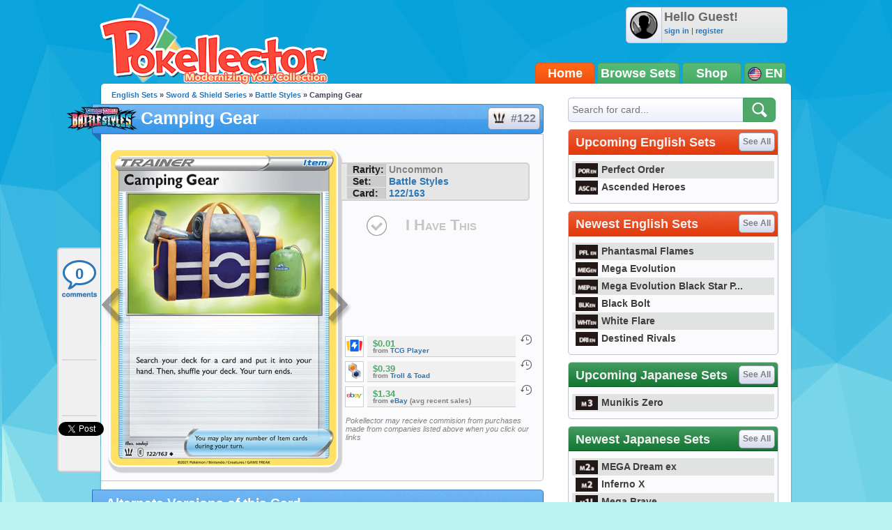

--- FILE ---
content_type: text/html; charset=UTF-8
request_url: https://www.pokellector.com/Battle-Styles-Expansion/Camping-Gear-Card-122
body_size: 31519
content:
<!doctype html>
<html>
<head prefix="og: http://ogp.me/ns# fb: http://ogp.me/ns/fb# pokellector: http://ogp.me/ns/fb/pokellector#">
<meta charset="utf-8">
<title>Camping Gear - Battle Styles #122 Pokemon Card</title>
<meta name="description" content="Pok&eacute;mon card #122 from Battle Styles scan and price information">
<meta name="keywords" content="pokemon card, Camping Gear, Battle Styles, SWSH05">
<!-- Network N JS -->
<link rel="preconnect" href="https://tags.bkrtx.com/">
<link rel="preconnect" href="https://securepubads.g.doubleclick.net/" crossorigin>
<link rel="preconnect" href="https://cdn.consentmanager.mgr.consensu.org/" crossorigin>

<script async language="javascript" src="/js/general.js?1695483540"></script>
<script async src="//connect.facebook.net/en_US/all.js"></script>
<script async language="javascript" src="/js/FBConnect.js?1695483540"></script>
<script async language="javascript" src="/js/ajaxConnection.js?1695483540"></script>
<script async language="javascript" src="/js/CheckManager.js?1695483540"></script>
<script type="text/javascript" src="/js/lazysizes.min.js" async></script>
<link rel="stylesheet" type="text/css" href="/css/main.css?1695483540">
<link rel="stylesheet" type="text/css" href="/css/siteoverlay.css?1695483540">
<link rel="search" type="application/opensearchdescription+xml" href="/api/opensearch.xml" title="Pok&eacute;llector">
<link rel="shortcut icon" href="/favicon.ico" />
<link rel="icon" type="image/ico" href="/favicon.ico">
<meta http-equiv="Content-Type" content="text/html;charset=UTF-8">
<meta property="fb:admins" content="528253679"/>
<meta property="og:site_name" content="Pok&eacute;llector" />
<meta property="fb:app_id" content="370122829736667" />

<!-- Begin ComScore Tag -->
<script>
!function(o,n){if(o._localCS={consent:null,loaded:!1,tx:null},o._comscore=o._comscore||[],o.__cmp){
o.__cmp("getVendorConsents",[77],function(o,c){function e(o){return"object"==typeof o}c&&(_localCS.consent=e(o)
&&e(o.vendorConsents)&&o.vendorConsents[77],_localCS.consent=_localCS.consent?"1":"0",t())}),function c(){
o.__cmp("ping",null,function(o){if(!1===o.cmpLoaded){if(null===_localCS.tx)return void(_localCS.tx=setTimeout(c,3e3));
t()}o.cmpLoaded&&(clearTimeout(_localCS.tx),t())})}()}function t(){var o,c,e;_localCS.loaded||
(_comscore.push({c1:"2",c2:"25110922",cs_ucfr:_localCS.consent}),c=(o=n).createElement("script"),
e=o.getElementsByTagName("script")[0],c.async=!0,c.src=("https:"==o.location.protocol?"https://sb":"http://b")
+".scorecardresearch.com/beacon.js",e.parentNode.insertBefore(c,e),_localCS.loaded=!0)}o.__cmp||t()}(window,document);
</script>
<noscript><img src="https://sb.scorecardresearch.com/p?c1=2&c2=25110922&cv=2.0&cj=1" /></noscript>
<!-- End ComScore Tag -->

<script async src="https://kumo.network-n.com/dist/app.js"site="pokellector"></script>
<style type="text/css">
#nn_skinr,
#nn_skinl {
    position: absolute;
    top: 140px;
    left: 50%;
    margin-left: -830px;
    z-index: 0;
}
#nn_skinr {margin-left: 530px;}
#celtra-reveal-wrapper {left: 0 !important;}
</style>
<link rel="canonical" href="http://www.pokellector.com/Battle-Styles-Expansion/Camping-Gear-Card-122">
<!-- facebook -->
<meta property="og:url"         content="http://www.pokellector.com/Battle-Styles-Expansion/Camping-Gear-Card-122"> 
<meta property="og:title"       content="Camping Gear - Battle Styles #122">
<meta property="og:description" content="Check prices and keep track of Camping Gear in your collection!">
<meta property="og:image"       content="https://den-cards.pokellector.com/305/Camping-Gear.SWSH05.122.37639.png">
<meta property="og:type"       content="pokellector:pokemon_card">
<meta property="pokellector:set"      content="http://www.pokellector.com/Battle-Styles-Expansion/">
<!-- gpplus -->
<meta itemprop="name" content="Camping Gear - Battle Styles #122">
<meta itemprop="description" content="Pok&eacute;mon Card Scan and Prices">
<meta itemprop="image" content="https://den-cards.pokellector.com/305/Camping-Gear.SWSH05.122.37639.png">
<!-- card id #37639 -->

<script language="javascript" src="/js/Chart.min.js"></script>
<style type="text/css">
#social-bar{ position:fixed; margin:0 0 0 -63px; /*top:275px;*/ top:355px; width:60px; min-height:300px; z-index:1; background:#F0F0F0; border:2px solid #D1D1D2; border-right:none; border-radius:5px; border-top-right-radius:0; border-bottom-right-radius:0; }
#social-bar>*{ min-width:50px; min-height:70px; margin:8px auto 0 auto; text-align:center; padding-bottom:2px; background:url(/images/sidebar-divider.png) bottom center no-repeat; }
#social-bar>*.comments{ width:56px; height:58px; background:url(/images/sidebar-comment-sprite.png) 0 6px no-repeat; display:block; color:#2A76B7; text-decoration:none; font-size:22px; font-weight:bold; line-height:55px; overflow:hidden; }
#social-bar>*.comments:hover{ background-position:0 -62px; color:#00b4ff; }
#social-bar>*:last-child{ padding-bottom:0; background:none; }
</style>
</head>

<body>
	<div id="siteContainer">
    	                    <div style="width:100%; text-align:center;">
                <div id="nn_lb1"></div>
                <div id="nn_mobile_lb1"></div>
            </div>
                <div id="siteHeader">
            <div class="userinfo">
            	<img class="avatar" src="https://www.pokellector.com/images/default-avatar.png">
                            	<div>
                	<div class="username">Hello Guest!</div>
                    <div class="options"><a href="/signin">sign in</a> | <a href="/register">register</a> </div>
                </div>
                            </div>
        	<a class="logo" href="/"></a>
        	<!--<div class="leader"></div>-->
            <div class="navigation">
            	            	<a href="/" class="active">Home</a><a href="/sets">Browse Sets</a><a href="https://pkmn.store/?utm_source=pokellector&utm_medium=topnav&utm_campaign=static" target="_blank">Shop</a>
                <div style="min-width:30px;">
                	<img src="/images/icon-flag-usa.png" style="vertical-align:middle;"> EN                    <span class="submenu">
                    	<a href="http://jp.pokellector.com/Battle-Styles-Expansion/Camping-Gear-Card-122"><img src="/images/icon-flag-japan.png" style="vertical-align:middle;" title="Japanese Cards"> &nbsp;&nbsp;JP</a>                    	                    </span>
                </div>
            </div>
        </div>
        <div id="siteBody">
        	<div id="columnLeft">
            	                
                <div id="social-bar">
                    <a href="#disqus_thread" data-disqus-identifier="SWSH05-Battle-Styles-122-card37639" class="comments" onClick="smoothScrollTo('comments'); return false;">0</a>
                    <div class="facebook"><div class="fb-like" data-href="http://www.pokellector.com/Battle-Styles-Expansion/Camping-Gear-Card-122" data-send="false" data-layout="box_count" data-width="50" data-show-faces="false" data-font="arial"></div></div>
                                        <div class="gplus"><div class="g-plusone" data-size="tall" data-href="http://www.pokellector.com/Battle-Styles-Expansion/Camping-Gear-Card-122"></div></div>
                    <div class="twitter"><a href="https://twitter.com/share" class="twitter-share-button" data-count="vertical" data-url="http://www.pokellector.com/Battle-Styles-Expansion/Camping-Gear-Card-122" data-text="[Pokemon Card] Camping Gear - Battle Styles #122" data-related="Pokellector" data-via="Pokellector">Tweet</a><script>!function(d,s,id){var js,fjs=d.getElementsByTagName(s)[0];if(!d.getElementById(id)){js=d.createElement(s);js.id=id;js.src="//platform.twitter.com/widgets.js";fjs.parentNode.insertBefore(js,fjs);}}(document,"script","twitter-wjs");</script></div>
                </div>
                
                <div class="breadcrumbs"><a href="http://www.pokellector.com/sets">English Sets</a> &raquo; <a href="/sets#SH01">Sword & Shield Series</a> &raquo; <a href="/Battle-Styles-Expansion/">Battle Styles</a> &raquo; Camping Gear</div>
            	<h1 class="icon set" style="font-size:25px;"><a href="/Battle-Styles-Expansion/" class="logo"><img src="https://den-media.pokellector.com/logos/Battle-Styles.logo.305.png"></a>Camping Gear <a href="/Battle-Styles-Expansion/#card37639" style="text-indent:27px;"><img src="https://den-media.pokellector.com/logos/Battle-Styles.symbol.305.png">#122</a></h1>
                <div class="content cardinfo" style="overflow:visible; display:flex;">
                	<div class="card">
                    	<a href="/Battle-Styles-Expansion/Bruno-Card-121" class="arrow prev" title="previous card"></a>                    	<img src="https://den-cards.pokellector.com/305/Camping-Gear.SWSH05.122.37639.png" title="Camping Gear - Battle Styles #122">
                    	<a href="/Battle-Styles-Expansion/Cheryl-Card-123" class="arrow next" title="next card"></a>                    </div>
                    <div class="cardright" style="display: flex; flex-direction: column; align-content: flex-start; align-items: stretch;">
                        <div class="infoblurb">
                                                        <div><strong>Rarity:</strong> Uncommon</div>
                            <div><strong>Set:</strong> <a href="/Battle-Styles-Expansion/" >Battle Styles</a></div>
                            <div><strong>Card:</strong> <a href="/Battle-Styles-Expansion/#card122">122/163</a></div>                        </div>
                                                <button class="ihavethis" id="checkbox37639" data-cardid="37639" onClick="collectionManager.toggleCheckbox( this );" >I Have This</button>
                        <div style="/* position:absolute; *//* bottom:0; *//* margin: 1.5em 0; */flex-grow: 1;/* align-self: flex-end; */display: flex;flex-direction: column;justify-content: flex-end;">
                        <!--<h3>Average Prices</h3>-->
                                                <div class="priceblurb">
                        	<a href="https://partner.tcgplayer.com/c/2698352/1830156/21018?u=https%3A%2F%2Fstore.tcgplayer.com%2Fpokemon%2Fswsh05-battle-styles%2Fcamping-gear" target="_blank" rel="nofollow" class="logo"><img src="https://den-media.pokellector.com/logos/TCG-Player.12.png"></a>
                            <div>
                            	                            	                            	<div class="price">$0.01</div>
                                                                <cite>from <a href="https://partner.tcgplayer.com/c/2698352/1830156/21018?u=https%3A%2F%2Fstore.tcgplayer.com%2Fpokemon%2Fswsh05-battle-styles%2Fcamping-gear" target="_blank">TCG Player</a> </cite>
                            </div>
                            <span class="history" onClick="siteOverlay.show( '/ajax/views/card-price-history.php?history=37639.12' );" title="See price history on TCG Player">&nbsp;</span>
                            <div class="breaker"></div>
                        </div>
                                                <div class="priceblurb">
                        	<a href="http://www.trollandtoad.com/p1702306.html" target="_blank" rel="nofollow" class="logo"><img src="https://den-media.pokellector.com/logos/Troll-Toad.6.png"></a>
                            <div>
                            	                            	                            	<div class="price">$0.39</div>
                                                                <cite>from <a href="http://www.trollandtoad.com/p1702306.html" target="_blank">Troll & Toad</a> </cite>
                            </div>
                            <span class="history" onClick="siteOverlay.show( '/ajax/views/card-price-history.php?history=37639.6' );" title="See price history on Troll & Toad">&nbsp;</span>
                            <div class="breaker"></div>
                        </div>
                                                <div class="priceblurb">
                        	<a href="https://www.ebay.com/sch/i.html?_from=R40&_nkw=Camping+Gear+Battle+Styles+122+-complete+-playset+-set+-lot+-digital+-PTCGO&mkcid=1&mkrid=711-53200-19255-0&siteid=0&campid=5337432989&customid=&toolid=10001&mkevt=1" target="_blank" rel="nofollow" class="logo"><img src="https://den-media.pokellector.com/logos/eBay.2.png"></a>
                            <div>
                            	                            	                            	<div class="price">$1.34</div>
                                                                <cite>from <a href="https://www.ebay.com/sch/i.html?_from=R40&_nkw=Camping+Gear+Battle+Styles+122+-complete+-playset+-set+-lot+-digital+-PTCGO&mkcid=1&mkrid=711-53200-19255-0&siteid=0&campid=5337432989&customid=&toolid=10001&mkevt=1" target="_blank">eBay</a> (avg recent sales)</cite>
                            </div>
                            <span class="history" onClick="siteOverlay.show( '/ajax/views/card-price-history.php?history=37639.2' );" title="See price history on eBay">&nbsp;</span>
                            <div class="breaker"></div>
                        </div>
                                                                        <cite style="font-size: .8em; font-weight:normal; margin:1em 0 0 .5em;">Pokellector may receive commision from purchases made from companies listed above when you click our links</cite>
                                                </div>
                    </div>
                </div>
                
                                <a name="variants"></a>
                <h1>Alternate Versions of this Card</h1>
                <div class="content cardlisting small">
                	                    						                    <div class="card ">
                    	<span class="checkbox" id="checkbox37829" title="Toggle Card in Collection" data-cardid="37829" onClick="collectionManager.toggleCheckbox( this );" ></span>
                    	<span class="zoom" title="quick view card" onClick="siteOverlay.show('/ajax/views/card-overlay?cardid=37829');"></span>
                    	<a href="#" onClick="siteOverlay.show('/ajax/views/card-overlay?cardid=37829'); return false;" name="card37829" title="Camping Gear (Reverse Holo)"><img class="card" src="https://www.pokellector.com/images/card-placeholder-small.jpg"></a>
                        <div class="plaque">Reverse Holo</div>
                    </div>
                                    </div>
                                
                                <h1>More From Battle Styles <a href="/Battle-Styles-Expansion/">View All &raquo;</a></h1>
                <div class="content cardlisting small">
                	                    											                    <div class="card ">
                    	<span class="checkbox" id="checkbox37636" title="Toggle Card in Collection" data-cardid="37636" onClick="collectionManager.toggleCheckbox( this );" ></span>
                    	<span class="zoom" title="quick view card" onClick="siteOverlay.show('/ajax/views/card-overlay?cardid=37636');"></span>
                    	<a href="/Battle-Styles-Expansion/Drampa-Card-119" name="card37636" title="Drampa - Battle Styles #119">
															<img class="card lazyload" data-src="https://den-cards.pokellector.com/305/Drampa.SWSH05.119.37636.thumb.png">
													</a>
                        <div class="plaque">#119 - Drampa</div>
                    </div>
                                                            											                    <div class="card ">
                    	<span class="checkbox" id="checkbox37637" title="Toggle Card in Collection" data-cardid="37637" onClick="collectionManager.toggleCheckbox( this );" ></span>
                    	<span class="zoom" title="quick view card" onClick="siteOverlay.show('/ajax/views/card-overlay?cardid=37637');"></span>
                    	<a href="/Battle-Styles-Expansion/Indeedee-Card-120" name="card37637" title="Indeedee - Battle Styles #120">
															<img class="card lazyload" data-src="https://den-cards.pokellector.com/305/Indeedee.SWSH05.120.37637.thumb.png">
													</a>
                        <div class="plaque">#120 - Indeedee</div>
                    </div>
                                                            											                    <div class="card ">
                    	<span class="checkbox" id="checkbox37638" title="Toggle Card in Collection" data-cardid="37638" onClick="collectionManager.toggleCheckbox( this );" ></span>
                    	<span class="zoom" title="quick view card" onClick="siteOverlay.show('/ajax/views/card-overlay?cardid=37638');"></span>
                    	<a href="/Battle-Styles-Expansion/Bruno-Card-121" name="card37638" title="Bruno - Battle Styles #121">
															<img class="card lazyload" data-src="https://den-cards.pokellector.com/305/Bruno.SWSH05.121.37638.thumb.png">
													</a>
                        <div class="plaque">#121 - Bruno</div>
                    </div>
                                                            											                    <div class="card ">
                    	<span class="checkbox" id="checkbox37640" title="Toggle Card in Collection" data-cardid="37640" onClick="collectionManager.toggleCheckbox( this );" ></span>
                    	<span class="zoom" title="quick view card" onClick="siteOverlay.show('/ajax/views/card-overlay?cardid=37640');"></span>
                    	<a href="/Battle-Styles-Expansion/Cheryl-Card-123" name="card37640" title="Cheryl - Battle Styles #123">
															<img class="card lazyload" data-src="https://den-cards.pokellector.com/305/Cheryl.SWSH05.123.37640.thumb.png">
													</a>
                        <div class="plaque">#123 - Cheryl</div>
                    </div>
                                                            											                    <div class="card ">
                    	<span class="checkbox" id="checkbox37641" title="Toggle Card in Collection" data-cardid="37641" onClick="collectionManager.toggleCheckbox( this );" ></span>
                    	<span class="zoom" title="quick view card" onClick="siteOverlay.show('/ajax/views/card-overlay?cardid=37641');"></span>
                    	<a href="/Battle-Styles-Expansion/Energy-Recycler-Card-124" name="card37641" title="Energy Recycler - Battle Styles #124">
															<img class="card lazyload" data-src="https://den-cards.pokellector.com/305/Energy-Recycler.SWSH05.124.37641.thumb.png">
													</a>
                        <div class="plaque">#124 - Energy Recycler</div>
                    </div>
                                                            											                    <div class="card ">
                    	<span class="checkbox" id="checkbox37642" title="Toggle Card in Collection" data-cardid="37642" onClick="collectionManager.toggleCheckbox( this );" ></span>
                    	<span class="zoom" title="quick view card" onClick="siteOverlay.show('/ajax/views/card-overlay?cardid=37642');"></span>
                    	<a href="/Battle-Styles-Expansion/Escape-Rope-Card-125" name="card37642" title="Escape Rope - Battle Styles #125">
															<img class="card lazyload" data-src="https://den-cards.pokellector.com/305/Escape-Rope.SWSH05.125.37642.thumb.png">
													</a>
                        <div class="plaque">#125 - Escape Rope</div>
                    </div>
                                                        </div>
                                
                                
                <h1>Card Discussion</h1>
                <div class="comments" style="padding:0 10px;">
                    <div id="disqus_thread"></div>
                    <script type="text/javascript">
                        /* * * CONFIGURATION VARIABLES: EDIT BEFORE PASTING INTO YOUR WEBPAGE * * */
                        var disqus_shortname = 'pokellector';
                        var disqus_identifier = 'SWSH05-Battle-Styles-122-card37829';
                        var disqus_title = '';
                        var disqus_url = 'http://www.pokellector.com/Battle-Styles-Expansion/Camping-Gear-Card-122';
                
                        /* * * DON'T EDIT BELOW THIS LINE * * */
                        (function() {
                            var dsq = document.createElement('script'); dsq.type = 'text/javascript'; dsq.async = true;
                            dsq.src = '//' + disqus_shortname + '.disqus.com/embed.js';
                            (document.getElementsByTagName('head')[0] || document.getElementsByTagName('body')[0]).appendChild(dsq);
                        })();
						
						var disqus_config = function () {
							this.page.remote_auth_s3 = "";
							this.page.api_key = "0KFSv2WPHTgR997aGsldYCW9Y8kKnQwnezy8sgdumB6WrKwfcuDriZT6nQXqg6gM";
							
													}
                    </script>
                    <noscript>Please enable JavaScript to view the <a href="http://disqus.com/?ref_noscript">comments powered by Disqus.</a></noscript>
                    <a href="http://disqus.com" class="dsq-brlink">comments powered by <span class="logo-disqus">Disqus</span></a>
                </div>
                
                

            </div>
            
            <div id="columnRight">
            	<form action="/search" method="get" class="module search">
    <input type="text" name="criteria" placeholder="Search for card...">
    <input type="image" src="/images/btn-search.png">
</form>
<style type="text/css">
	#siteContainer #siteBody #columnRight>.module.langtoggle{ border-color:#5b5b5b; background:url(/images/language-tab-background-off.gif) repeat-x; width:296px; height:40px; margin-top:-5px; }
	#siteContainer #siteBody #columnRight>.module.langtoggle>a{ display:inline-block; line-height:40px; width:49%; color:#fff; font-size:14px; font-weight:bold; cursor:pointer; text-indent:3px; opacity:.7; padding:0; margin:0; }
	#siteContainer #siteBody #columnRight>.module.langtoggle>a>img{ vertical-align:middle; margin-right:3px; width:23px; }
	#siteContainer #siteBody #columnRight>.module.langtoggle>a.active{ background:url(/images/language-tab-background-on.jpg) repeat-x; opacity:1; }
	#siteContainer #siteBody #columnRight>.module.langtoggle>a:nth-child(1).active{ border-right:1px solid #5b5b5b; }
	#siteContainer #siteBody #columnRight>.module.langtoggle>a:nth-child(2).active{ border-left:1px solid #5b5b5b; }
	#siteContainer #siteBody #columnRight>.module.langtoggle>a:hover{ opacity:1; }
</style>
<!--
<div class="module">
	<a href="#"><img src="http://www.mangauk.com/images/ICFJ-podcast-banner-300x250.jpg"></a>
</div>
-->
<div id="nn_mpu1"></div>

        <div class="module">
        <h1 >Upcoming English Sets <a href="http://www.pokellector.com/sets">See All</a></h1>
        <div class="content listtable setlists">
                        <div><a href="http://www.pokellector.com/Perfect-Order-Expansion/" title="Perfect Order"><img class="lazyload" data-src="https://den-media.pokellector.com/logos/Perfect-Order.symbol.429.png">Perfect Order</a></div>
                        <div><a href="http://www.pokellector.com/Ascended-Heroes-Expansion/" title="Ascended Heroes"><img class="lazyload" data-src="https://den-media.pokellector.com/logos/Ascended-Heroes.symbol.426.png">Ascended Heroes</a></div>
                    </div>
    </div>
        <div class="module">
        <h1 >Newest English Sets <a href="http://www.pokellector.com/sets">See All</a></h1>
        <div class="content listtable setlists">
                        <div><a href="http://www.pokellector.com/Phantasmal-Flames-Expansion/" title="Phantasmal Flames"><img class="lazyload" data-src="https://den-media.pokellector.com/logos/Phantasmal-Flames.symbol.424.png">Phantasmal Flames</a></div>
                        <div><a href="http://www.pokellector.com/Mega-Evolution-Expansion/" title="Mega Evolution"><img class="lazyload" data-src="https://den-media.pokellector.com/logos/Mega-Evolution.symbol.422.png">Mega Evolution</a></div>
                        <div><a href="http://www.pokellector.com/Mega-Evolution-Black-Star-Promos-Expansion/" title="Mega Evolution Black Star Promos"><img class="lazyload" data-src="https://den-media.pokellector.com/logos/Mega-Evolution-Black-Star-Promos.symbol.423.png">Mega Evolution Black Star P...</a></div>
                        <div><a href="http://www.pokellector.com/Black-Bolt-EN-Expansion/" title="Black Bolt"><img class="lazyload" data-src="https://den-media.pokellector.com/logos/Black-Bolt.symbol.420.png">Black Bolt</a></div>
                        <div><a href="http://www.pokellector.com/White-Flare-EN-Expansion/" title="White Flare"><img class="lazyload" data-src="https://den-media.pokellector.com/logos/White-Flare.symbol.421.png">White Flare</a></div>
                        <div><a href="http://www.pokellector.com/Destined-Rivals-Expansion/" title="Destined Rivals"><img class="lazyload" data-src="https://den-media.pokellector.com/logos/Destined-Rivals.symbol.412.png">Destined Rivals</a></div>
                    </div>
    </div>
                <div class="module">
        <h1 class="green">Upcoming Japanese Sets <a href="http://jp.pokellector.com/sets">See All</a></h1>
        <div class="content listtable setlists">
                        <div><a href="http://jp.pokellector.com/Munikis-Zero-Expansion/" title="Munikis Zero"><img class="lazyload" data-src="https://den-media.pokellector.com/logos/Munikis-Zero.symbol.428.png">Munikis Zero</a></div>
                    </div>
    </div>
        <div class="module">
        <h1 class="green">Newest Japanese Sets <a href="http://jp.pokellector.com/sets">See All</a></h1>
        <div class="content listtable setlists">
                        <div><a href="http://jp.pokellector.com/MEGA-Dream-ex-Expansion/" title="MEGA Dream ex"><img class="lazyload" data-src="https://den-media.pokellector.com/logos/MEGA-Dream-ex.symbol.427.png">MEGA Dream ex</a></div>
                        <div><a href="http://jp.pokellector.com/Inferno-X-Expansion/" title="Inferno X"><img class="lazyload" data-src="https://den-media.pokellector.com/logos/Inferno-X.symbol.425.png">Inferno X</a></div>
                        <div><a href="http://jp.pokellector.com/Mega-Brave-Expansion/" title="Mega Brave"><img class="lazyload" data-src="https://den-media.pokellector.com/logos/Mega-Brave.symbol.416.png">Mega Brave</a></div>
                        <div><a href="http://jp.pokellector.com/Mega-Symphonia-Expansion/" title="Mega Symphonia"><img class="lazyload" data-src="https://den-media.pokellector.com/logos/Mega-Symphonia.symbol.417.png">Mega Symphonia</a></div>
                        <div><a href="http://jp.pokellector.com/Mega-Series-Promos-Expansion/" title="Mega Series Promos"><img class="lazyload" data-src="https://den-media.pokellector.com/logos/Mega-Series-Promos.symbol.419.png">Mega Series Promos</a></div>
                        <div><a href="http://jp.pokellector.com/Black-Bolt-Expansion/" title="Black Bolt"><img class="lazyload" data-src="https://den-media.pokellector.com/logos/Black-Bolt.symbol.414.png">Black Bolt</a></div>
                    </div>
    </div>
          <div id="nn_mpu2"></div>



<div class="module">
	<h1 class="blue">Pokellector Mobile Apps</h1>
    <div class="content applinks">
    	<a class="ios" href="https://itunes.apple.com/us/app/pokellector-for-pokemon-tcg/id600580227?ls=1&mt=8" target="_blank"></a>
    	<a class="android" href="https://play.google.com/store/apps/details?id=air.com.pokellector.mobile" target="_blank"></a>
    </div>
</div>




            </div>
            
            <div style="clear:both;"></div>
        </div>
                <div id="siteFooter">
        	<a href="/contact">Contact Us</a> &bull; <a href="/terms">Terms of Use</a> &bull; <a href="/privacy">Privacy Policy</a> &bull;  <a class="nn-cmp-show" href="#">Manage Cookie Settings</a>            <div class="disclaimer">The Pokellector Website and Mobile Applications are not affiliated with, sponsored or endorsed by, or in any way associated with Pokemon or The Pokemon Company International Inc</div>
        </div>
                <span style="display:block; position:fixed; border-radius:5px; border:2px solid #b4f0f0; width:40px; height:40px; bottom:30px; right:30px; background:#0da4db url(/images/arrow-flat-up.png) center no-repeat; cursor:pointer; visibility:hidden;" id="scrollTopButton" onClick="scrollToTop();"></span>
        	<script>
      (function(i,s,o,g,r,a,m){i['GoogleAnalyticsObject']=r;i[r]=i[r]||function(){
      (i[r].q=i[r].q||[]).push(arguments)},i[r].l=1*new Date();a=s.createElement(o),
      m=s.getElementsByTagName(o)[0];a.async=1;a.src=g;m.parentNode.insertBefore(a,m)
      })(window,document,'script','//www.google-analytics.com/analytics.js','ga');
    
      ga('create', 'UA-33634521-2', 'pokellector.com');
      ga('send', 'pageview');
    
    </script>
    <div id="fb-root"></div>
    <script>(function(d, s, id) {
      var js, fjs = d.getElementsByTagName(s)[0];
      if (d.getElementById(id)) {return;}
      js = d.createElement(s); js.id = id;
      js.src = "//connect.facebook.net/en_US/all.js#appId=370122829736667&xfbml=1";
      fjs.parentNode.insertBefore(js, fjs);
    }(document, 'script', 'facebook-jssdk'));
    </script>
	<script type="text/javascript">
      (function() {
        var po = document.createElement('script'); po.type = 'text/javascript'; po.async = true;
        po.src = 'https://apis.google.com/js/plusone.js';
        var s = document.getElementsByTagName('script')[0]; s.parentNode.insertBefore(po, s);
      })();
	  
	  // listen for long window scrolls
	  var body = document.body, html = document.documentElement;
	  var docheight = Math.max( body.scrollHeight, body.offsetHeight, html.clientHeight, html.scrollHeight, html.offsetHeight );
	  if( docheight >= 1000 ){
		if(window.addEventListener) window.addEventListener('scroll', onWindowScroll, false);   
		else if (window.attachEvent) window.attachEvent('onscroll', onWindowScroll); 
	  }
    </script>
  <script language="javascript" src="/js/siteoverlay.js"></script>
  
    <div id="nn_mobile_lb2_sticky"></div>
  <div id="celtra-reveal-wrapper" style="position:fixed; height: auto; width: 100%">
    <div id="nn_1by1"></div>
  </div>
  <div id="nn_skinl"></div>
  <div id="nn_skinr"></div>
  		<script language="javascript">
            var disqus_shortname = 'pokellector';
            /* * * DON'T EDIT BELOW THIS LINE * * */
            (function () {
                var s = document.createElement('script'); s.async = true;
                s.type = 'text/javascript';
                s.src = '//' + disqus_shortname + '.disqus.com/count.js';
                (document.getElementsByTagName('HEAD')[0] || document.getElementsByTagName('BODY')[0]).appendChild(s);
            }());
            
        </script>
    </div>
</body>
</html>

--- FILE ---
content_type: text/html; charset=utf-8
request_url: https://accounts.google.com/o/oauth2/postmessageRelay?parent=https%3A%2F%2Fwww.pokellector.com&jsh=m%3B%2F_%2Fscs%2Fabc-static%2F_%2Fjs%2Fk%3Dgapi.lb.en.OE6tiwO4KJo.O%2Fd%3D1%2Frs%3DAHpOoo_Itz6IAL6GO-n8kgAepm47TBsg1Q%2Fm%3D__features__
body_size: 162
content:
<!DOCTYPE html><html><head><title></title><meta http-equiv="content-type" content="text/html; charset=utf-8"><meta http-equiv="X-UA-Compatible" content="IE=edge"><meta name="viewport" content="width=device-width, initial-scale=1, minimum-scale=1, maximum-scale=1, user-scalable=0"><script src='https://ssl.gstatic.com/accounts/o/2580342461-postmessagerelay.js' nonce="sl_VPRpxL1RsXHyYZ2TBAA"></script></head><body><script type="text/javascript" src="https://apis.google.com/js/rpc:shindig_random.js?onload=init" nonce="sl_VPRpxL1RsXHyYZ2TBAA"></script></body></html>